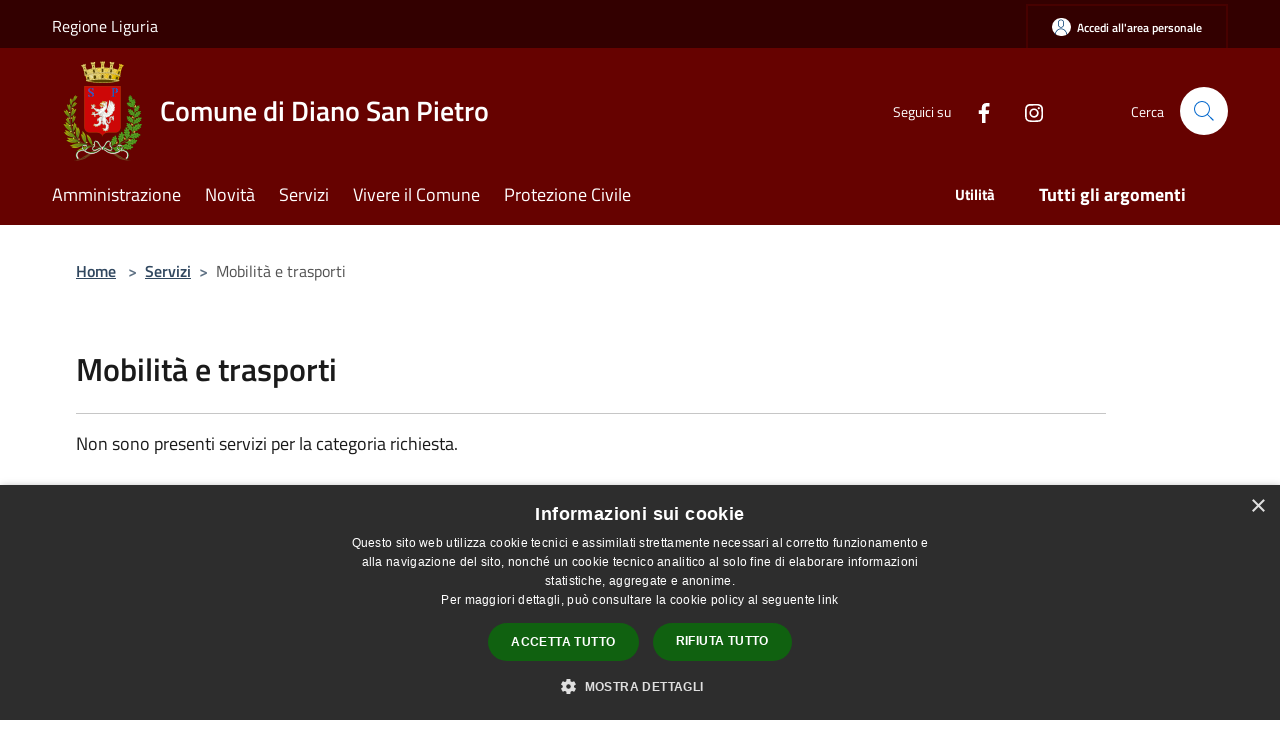

--- FILE ---
content_type: text/html; charset=UTF-8
request_url: https://www.comune.dianosanpietro.im.it/it/page/mobilita-e-trasporti?fromService=1
body_size: 68869
content:
<!doctype html>
<html class="no-js" lang="it">
    <head>
        <meta charset="utf-8">
        <meta name="viewport" content="width=device-width, initial-scale=1, shrink-to-fit=no">
        <meta http-equiv="X-UA-Compatible" content="IE=edge"/>
        <meta name="csrf-token" content="sxFWcyQVGL1y2Sw6po0a4bckUGFQ6enNDKzJI01z">
        <title>Mobilità e trasporti - Comune di Diano San Pietro</title>
                <link rel="stylesheet" href="/bootstrap-italia/dist/css/bootstrap-italia.min.css">
        <link rel="stylesheet" href="/css/agid.css?id=8e7e936f4bacc1509d74">
        <link rel="stylesheet" href="/css/ionicons/ionicons.min.css">

                        <link rel="canonical" href="https://www.comune.dianosanpietro.im.it/it/page/mobilita-e-trasporti" />

        <style>
        
        .background-theme-lighter {
            background-color: rgba(102,2,0,0.1);
        }
    
        :root {
            --pui-cstm-primary: hsl(1deg,100%,20%);
            --pui-cstm-primary-rgb: 102, 2, 0;
            --pui-cstm-primary-hover: hsl(1deg, 100%, 30%);
            --pui-cstm-primary-active: hsl(1deg, 100%, 33%);
            --pui-cstm-primary-text-color: hsl(0deg, 0%, 100%);
            --pui-cstm-secondary: hsl(1deg, 100%, 20%);
            --pui-cstm-secondary-rgb: 102, 2, 0;
            --pui-cstm-secondary-hover: hsl(1deg, 100%, 30%);
            --pui-cstm-secondary-active: hsl(1deg, 100%, 33%);
            --pui-cstm-secondary-text-color: hsl(0deg, 0%, 100%);
        }
    
        .button-transparent {
            box-shadow: inset 0 0 0 2px #660200;
            color: #660200;
        }

        .text-button-transparent {
            color: #660200;
        }

        .icon-button-transparent {
            fill: #660200 !important;
        }

        .button-fill-header {
            background-color: #660200;
        }

        .button-transparent:hover {
            box-shadow: inset 0 0 0 2px #5b0100;
            color: #5b0100;
        }

        .button-fill-header:hover {
            background-color: #5b0100;
        }

        .pagination-menu .page-link[aria-current] {
            color: #660200 !important;
            border: 1px solid #660200 !important;
        }

        .pagination-menu .page-link:hover {
            color: #5b0100 !important;
        }

        .pagination-menu .page-link .icon-primary {
            fill: #660200 !important;
        }
    
        .responsive-table thead th {
            background-color: #660200;
            border: 1px solid #470100;
        }

        .responsive-table thead th {
            background-color: #660200;
            border: 1px solid #470100;
        }

        @media (min-width: 480px) {
            .responsive-table tbody th[scope=row] {
                border-left: 1px solid #470100;
                border-bottom: 1px solid #470100;
            }

            .responsive-table tbody td {
                border-left: 1px solid #470100;
                border-bottom: 1px solid #470100;
                border-right: 1px solid #470100;
            }

            .responsive-table tbody td:last-of-type {
                border-right: 1px solid #470100;
            }
        }

        @media (max-width: 767px) {
            .responsive-table tbody th[scope=row] {
                background-color:#660200;
            }
        }
    #footer-feedback {
        background-color: #660200;
    }#footer-banner {
        background-color: #660200;
    }.link-list-wrapper ul li a.list-item.active {
        background: #660200;
    }.it-header-slim-wrapper {
            background-color: #470100;
        }
        .it-header-slim-wrapper .it-header-slim-wrapper-content .it-header-slim-right-zone button {
            background-color: #470100;
        }
        .btn-personal {
            background-color: #470100!important;
            border-color: #470100!important;
        }
        .btn-personal:hover {
            background-color: #470100!important;
            border-color: #470100!important;
        }
        .btn-personal:active {
            background-color: #470100!important;
            border-color: #470100!important;
        }
        .btn-personal:focus {
            background-color: #470100!important;
            border-color: #470100!important;
            box-shadow: none !important;
        }.it-header-slim-wrapper .it-header-slim-wrapper-content .it-header-slim-right-zone button:hover {
            background-color: #3d0100;
        }.it-header-center-wrapper {
            background-color: #660200;
        }@media (min-width: 992px) {
            .it-header-navbar-wrapper {
                background-color: #660200;
            }
        }.page-father-button {
            background-color: #660200;
        }
    .navbar-alerts-link-active{
        background-color: #660200;
    }
    .btn-custom {
        background-color:#660200;
    }
    .btn-custom:focus {
        box-shadow: inset 0 1px 0 rgb(255 255 255 / 15%), 0 1px 1px rgb(0 0 0 / 8%), 0 0 0 0.2rem rgba(102,2,0,0.5);
    }
    .btn-custom:not(:disabled):not(.disabled).active,
    .btn-custom:not(:disabled):not(.disabled):active,
    .btn-custom:hover {
        background-color:#470100;
    }
    .btn-custom:not(:disabled):not(.disabled).active:focus,
    .btn-custom:not(:disabled):not(.disabled):active:focus {
        box-shadow: inset 0 3px 5px rgb(0 0 0 / 13%), 0 0 0 0.2rem rgba(102,2,0,0.5);
    }/*custom  css events*/
        .events-bar {
            background-color: #660200!important;
        }
        .event__detail {
            background-color: #470100!important;
        }
        .event--selected {
            background-color: #470100;
        }
        .event:active, .event:focus, .event:hover {
            background-color: #470100;
        }
        .it-calendar-wrapper .it-header-block-title {
            background-color: #660200;
        }
    
        .btn-registry {
            background-color: #660200;
        }
        .btn-registry:hover {
            background-color: #5b0100;
        }
        .btn-custom {
            background-color: #660200;
        }
        .btn-custom:hover {
            background-color: #5b0100;
        }
    
    #progressbar .active {
        color: #660200;
    }

    #progressbar li.active:before,
    #progressbar li.active:after {
        background: #660200;
    }

    .progress-bar {
        background-color: #660200;
    }

    .funkyradio input:checked ~ label:before,
    .funkyradio input:checked ~ label:before {
        background-color: #660200;
    }

    .funkyradio input:empty ~ label:before,
    .funkyradio input:empty ~ label:before {
        background-color: #660200;
    }

    #msform .action-button {
        background: #660200;
    }

    #msform .action-button:hover,
    #msform .action-button:focus {
        background-color: #5b0100;
    }

    #msform input:focus,
    #msform textarea:focus {
        border: 1px solid #660200;
    }
    
    #left-menu .pnrr_separator .bg {
        background-color: #660200;
    }
    .theme-color {
        background-color: #660200 !important;
    }
    .time-events {
        background-color: #660200 !important;
    }
        .btn-primary {
            border: 2px solid #660200;
        }
        .btn-primary:hover {
            border: 2px solid #5b0100;
        }
        .back-to-top {
            background-color: #660200;
        }
        .it-header-center-wrapper .h2.no_toc {
            background-color: #660200;
        }
    
        .link-list-wrapper ul li a span {
            color: #660200;
        }
    
    </style>
                <meta name="description" content="Sito ufficiale Comune di Diano San Pietro">
<meta property="og:title" content="Mobilità e trasporti" />
<meta property="og:locale" content="it_IT" />
<meta property="og:description" content="" />
<meta property="og:type" content="website" />
<meta property="og:url" content="https://www.comune.dianosanpietro.im.it/it/page/mobilita-e-trasporti?fromService=1" />
<meta property="og:image" content="https://diano-san-pietro-api.municipiumapp.it/s3/720x960/s3/2556/sito/stemma.jpg" />



    <link rel="icon" type="image/png" href="https://diano-san-pietro-api.municipiumapp.it/s3/150x150/s3/2556/sito/stemma.jpg">
    <link rel="apple-touch-icon" href="https://diano-san-pietro-api.municipiumapp.it/s3/150x150/s3/2556/sito/stemma.jpg">

    


<!-- Attenzione a buttare script lato API -->
    <meta name="google-site-verification" content="9bBpEM0C1xQyLyIH1YQTAVuX-XuXqkruUtDSq_jmwZo" />
<style>
.it-header-slim-wrapper {
    background-color: #330000 !important;
}
.btn-personal {
    background-color: #330000 !important;
}
</style>
<script type="text/javascript" charset="UTF-8" src="//cdn.cookie-script.com/s/f61e2eddf17ce39fea509d364a7299f6.js"></script>
    </head>
    <body class="">
        <a href="#main-content" class="sr-only">Salta al contenuto principale</a>
                <div id="loading-layer" class="loading">
            <div class="loading__icon loading__icon--ripple">
                <div></div>
                <div></div>
            </div>
        </div>


        <header class="it-header-wrapper it-header-sticky" data-bs-toggle="sticky" data-bs-position-type="fixed" data-bs-sticky-class-name="is-sticky" data-bs-target="#header-nav-wrapper">
    <div class="it-header-slim-wrapper">
    <div class="container-fluid container-municipium-agid">
        <div class="row">
            <div class="col-12">
                <div class="it-header-slim-wrapper-content pl-0">

                                        <a class="d-lg-block navbar-brand"  href="https://www.regione.liguria.it/" target="_blank" >
                                                    Regione Liguria
                                            </a>


                    <div class="it-header-slim-right-zone">
                                                                            <a class="btn btn-primary btn-icon btn-full btn-personal"
                                href="https://www.comune.dianosanpietro.im.it/it/private"
                                data-element="personal-area-login" aria-label="Accedi all&#039;area personale">
                                <span class="rounded-icon" aria-hidden="true">
                                    <svg class="icon icon-primary" aria-label="Accesso Utente">
                                        <use xlink:href="/bootstrap-italia/dist/svg/sprites.svg#it-user"></use>
                                    </svg>
                                </span>
                                <span class="d-none d-lg-block">Accedi all&#039;area personale</span>
                            </a>
                                                                                                
                                            </div>
                </div>
            </div>
        </div>
    </div>
</div>


    <div class="it-nav-wrapper">
        <div class="it-header-center-wrapper">
            <div class="container-fluid container-municipium-agid">
                <div class="row">
                    <div class="col-12">
                        <div class="it-header-center-content-wrapper">

                            <div class="it-brand-wrapper">
    <a href="/">

                    <span class="municipality__logo">
                <img src="//diano-san-pietro-api.municipiumapp.it/s3/2556/sito/logo.jpg" alt="logo">
            </span>
        
                    <div class="ml-2 it-brand-text">
                <span class="h2 no_toc">Comune di Diano San Pietro</span>
            </div>
            </a>
</div>

                                                            <div class="it-right-zone">
                                                                        <div class="it-socials d-none d-md-flex">
                                        <span>Seguici su</span>
                                        <ul>
                                                                                                                                                <li class="single-social-phone">
                                                        <a aria-label="Facebook" href="https://www.facebook.com/profile.php?id=100064784553485" title="Facebook" target="_blank">
                                                            <svg class="icon" role="img" aria-label="Facebook"><use href="/bootstrap-italia/dist/svg/sprites.svg#it-facebook"></use></svg>
                                                        </a>
                                                    </li>
                                                                                                                                                                                                                                                                                                                                                                                        <li class="single-social-phone">
                                                        <a aria-label="Instagram" href="https://www.instagram.com/dianospietro/" title="Instagram" target="_blank">
                                                            <svg class="icon" role="img" aria-label="Instagram"><use href="/bootstrap-italia/dist/svg/sprites.svg#it-instagram"></use></svg>
                                                        </a>
                                                    </li>
                                                                                                                                                                                                                                                                                                                                                                                                                                                                                                                    </ul>
                                    </div>
                                                                        <div class="it-search-wrapper">
                                        <span class="d-none d-md-block">Cerca</span>
                                        <a aria-label="Cerca" class="search-link rounded-icon"
                                        href="#" data-bs-toggle="modal" data-bs-target="#searchModal">
                                            <svg class="icon" aria-label="Cerca" role="img">
                                                <use
                                                    xlink:href="/svg/agid.svg#it-search"></use>
                                            </svg>
                                        </a>
                                    </div>
                                </div>
                                                    </div>
                    </div>
                </div>
            </div>
        </div>
                    <div class="it-header-navbar-wrapper" id="header-nav-wrapper">
                <div class="container-fluid container-municipium-agid">
                    <div class="row">
                        <div class="col-12">
                            <nav class="navbar navbar-expand-lg has-megamenu">
                                <button aria-controls="nav10" aria-expanded="false"
                                        aria-label="Toggle navigation" class="custom-navbar-toggler"
                                        data-bs-target="#nav10" data-bs-toggle="navbarcollapsible" type="button">
                                    <svg class="icon" aria-label="Menù" role="img">
                                        <use
                                            xlink:href="/svg/agid.svg#it-burger"></use>
                                    </svg>
                                </button>
                                <div class="navbar-collapsable" id="nav10">
                                    <div class="overlay"></div>
                                    <div class="menu-wrapper">
                                        <div class="close-div" style="padding:0px">
                                            <button class="btn close-menu" type="button" title="Chiudi menù">
                                                <svg class="icon icon-close" aria-label="Chiudi menù">
                                                    <use xlink:href="/svg/agid.svg#close"></use>
                                                </svg>
                                            </button>
                                        </div>
                                        <div class="navbar-logo mobile-only">
                                            <div class="row align-items-center">
                                                <div class="col-4">
                                                    <span class="municipality__logo pl-3">
                                                        <img src="//diano-san-pietro-api.municipiumapp.it/s3/2556/sito/stemma.jpg" alt="logo">
                                                    </span>
                                                </div>
                                                <div class="col-6">
                                                    <span class="navbar-municipality">Comune di Diano San Pietro</span>
                                                </div>
                                                <div class="col-2">
                                                </div>
                                            </div>
                                        </div>
                                        <ul class="navbar-nav" id="main-navigation" data-element="main-navigation"
                                        >
                                                                                                                                                    <li class="nav-item">
        <a class="nav-link nav-link-menu " href="https://www.comune.dianosanpietro.im.it/it/menu/amministrazione" target="" data-element="management">
                            <span>Amministrazione</span>
                    </a>
    </li>
                                                                                                                                                                                                    <li class="nav-item">
        <a class="nav-link nav-link-menu " href="https://www.comune.dianosanpietro.im.it/it/menu/news" target="" data-element="news">
                            <span>Novità</span>
                    </a>
    </li>
                                                                                                                                                                                                    <li class="nav-item">
        <a class="nav-link nav-link-menu " href="https://www.comune.dianosanpietro.im.it/it/menu/servizi" target="" data-element="all-services">
                            <span>Servizi</span>
                    </a>
    </li>
                                                                                                                                                                                                    <li class="nav-item">
        <a class="nav-link nav-link-menu " href="https://www.comune.dianosanpietro.im.it/it/menu/vivere-il-comune" target="" data-element="live">
                            <span>Vivere il Comune</span>
                    </a>
    </li>
                                                                                                                                                                                                                                                                                                                                                                                            <li class="nav-item">
        <a class="nav-link nav-link-menu " href="https://www.comune.dianosanpietro.im.it/it/menu/civil-defence" target="" data-element="">
                            <span>Protezione Civile</span>
                    </a>
    </li>
                                                                                                                                    </ul>
                                                                                                                            <ul class="navbar-nav navbar-nav-last" id="second-navigation">
                                                                                                                                                                                                                                                                                                                                                                                                                                                                                                                                                                                                                                                                                <li class="nav-item">
        <a class="nav-link nav-link-menu nav-link-last" href="https://www.comune.dianosanpietro.im.it/it/topics/1" target="" data-element="">
                            <span><b>Utilità</b></span>
                    </a>
    </li>
                                                                                                                                                                                                                                                    </ul>
                                                                                                                            <ul class="navbar-nav navbar-nav-last" id="third-navigation">
                                                                                                                                                                                                                                                                                                                                                                                                                                                                                                                                                                                                                                                                                                                                                                                                                                                <li class="nav-item">
        <a class="nav-link nav-link-menu nav-link-last" href="https://www.comune.dianosanpietro.im.it/it/topics" target="" data-element="all-topics">
                            <span><b>Tutti gli argomenti</b></span>
                    </a>
    </li>
                                                                                                                                                                                                                                                                                                                                                                                                                                                                </ul>
                                                                                <ul class="navbar-nav navbar-nav-auth mobile-only">
                                                                                                                                        <li class="nav-item">
                                                    <a class="nav-link nav-link-menu mobile-only" href="https://www.comune.dianosanpietro.im.it/it/private">
                                                        <span>Accedi all&#039;area personale</span>
                                                    </a>
                                                </li>
                                                                                                                                </ul>
                                                                                    <div class="container-social-phone mobile-only">
                                                <h1 class="h3">Seguici su</h1>
                                                <ul class="socials-phone">
                                                                                                                                                                    <li class="single-social-phone">
                                                            <a aria-label="Facebook" href="https://www.facebook.com/profile.php?id=100064784553485" title="Facebook" target="_blank">
                                                                <svg class="icon" aria-label="Facebook" role="img"><use href="/bootstrap-italia/dist/svg/sprites.svg#it-facebook"></use></svg>
                                                            </a>
                                                        </li>
                                                                                                                                                                                                                                                                                                                                                                                                                                                    <li class="single-social-phone">
                                                            <a aria-label="Instagram" href="https://www.instagram.com/dianospietro/" title="Instagram" target="_blank">
                                                                <svg class="icon" aria-label="Instagram" role="img"><use href="/bootstrap-italia/dist/svg/sprites.svg#it-instagram"></use></svg>
                                                            </a>
                                                        </li>
                                                                                                                                                                                                                                                                                                                                                                                                                                                                                                                                                                                                            </ul>
                                            </div>
                                                                            </div>
                                </div>
                            </nav>
                        </div>
                    </div>
                </div>
            </div>
            </div>
</header>

        <main id="main-content">

                            
    <section id="breadcrumb" class=" container-fluid container-municipium-agid  px-4 my-4" >
    <div class="row">
        <div class="col px-lg-4">
            <nav class="breadcrumb-container" aria-label="breadcrumb">
                <ol class="breadcrumb" data-element="breadcrumb">
                    <li class="breadcrumb-item">
                        <a href="https://www.comune.dianosanpietro.im.it/it">Home</a>
                        <span class="separator">&gt;</span>
                    </li>

                                                                                                                                            <li class="breadcrumb-item"><a href="https://www.comune.dianosanpietro.im.it/it/menu/301272">Servizi</a><span class="separator">&gt;</span></li>                                            


                    

                    
                    
                    
                    
                    
                    
                    
                    
                    

                    
                    
                    
                    
                    
                                                                                                    
                    
                    
                                        
                    
                    

                    
                    
                    
                    
                    
                    
                    
                    
                    
                                            <li class="breadcrumb-item active" aria-current="page">
                            Mobilità e trasporti
                        </li>
                                        

                                                                
                                                            
                                        
                                        
                    
                                                            
                                        
                    
                    
                    
                    
                    
                    
                    
                    
                    
                    
                                        
                    
                    
                    
                    
                    
                                        
                    
                    
                    
                    
                    
                    
                    
                    
                    
                    
                                    </ol>
            </nav>

        </div>
    </div>
</section>

    <section id="page" class="container-fluid container-municipium-agid px-4 mt-4">
        <div class="row">
                            <div class="col-lg-11 px-lg-4 py-lg-2">
            
                            <div>
    <h1 class="text--left " >
        
            
                            Mobilità e trasporti
            
            
        
    </h1>

                        <p>
                
            </p>
                    
    
    </div>
            
            
                        <div>
                
            </div>
            
            <hr>

                            <div class="row mb-2 mt-2">
                    <p>Non sono presenti servizi per la categoria richiesta.</p>
                </div>
            
            
                    </div>
                
            </section>

    
            
        </main>

                    <section id="box-evaluate">
    <div class=" theme-color ">
        <div class="container">
            <div class="row d-flex justify-content-center border-container  theme-color ">
                <div class="col-12 col-lg-6">
                    <div class="cmp-rating pt-lg-80 pb-lg-80" id="">
                        <div class="card shadow card-wrapper card-evaluate" data-element="feedback">
                            <div class="cmp-rating__card-first flex flex-direction-column align-items-center">
                                <div class="card-header border-0">
                                                                        <h2 class="title-evaluate" data-element="feedback-title">Quanto sono chiare le informazioni su questa pagina?</h2>
                                                                    </div>
                                <input type="hidden" name="type" value="page">
                                <input type="hidden" name="path" value="it/page/mobilita-e-trasporti">
                                <input type="hidden" name="lang" value="it">
                                <input type="hidden" name="typeEvaluateId" value="130473">
                                <div class="card-body">
                                    <fieldset class="rating rating-evaluate">
                                        <legend style="display:none">Valuta il Servizio</legend>
                                        <input type="radio" id="star5a" name="ratingA" value="5">
                                        <label class="full rating-star active" for="star5a" data-element="feedback-rate-5">
                                            <svg class="icon icon-sm" role="img" aria-labelledby="star5a" aria-label="star5" viewBox="0 0 24 24" id="it-star-full-1" xmlns="http://www.w3.org/2000/svg">
                                                <path d="M12 1.7L9.5 9.2H1.6L8 13.9l-2.4 7.6 6.4-4.7 6.4 4.7-2.4-7.6 6.4-4.7h-7.9L12 1.7z"></path>
                                                <path fill="none" d="M0 0h24v24H0z"></path>
                                            </svg>
                                        </label>
                                        <input type="radio" id="star4a" name="ratingA" value="4">
                                        <label class="full rating-star active" for="star4a" data-element="feedback-rate-4">
                                            <svg class="icon icon-sm" role="img" aria-labelledby="star4a" aria-label="star4" viewBox="0 0 24 24" id="it-star-full-2" xmlns="http://www.w3.org/2000/svg">
                                                <path d="M12 1.7L9.5 9.2H1.6L8 13.9l-2.4 7.6 6.4-4.7 6.4 4.7-2.4-7.6 6.4-4.7h-7.9L12 1.7z"></path>
                                                <path fill="none" d="M0 0h24v24H0z"></path>
                                            </svg>
                                        </label>
                                        <input type="radio" id="star3a" name="ratingA" value="3">
                                        <label class="full rating-star active" for="star3a" data-element="feedback-rate-3">
                                            <svg class="icon icon-sm" role="img" aria-labelledby="star3a" aria-label="star3" viewBox="0 0 24 24" id="it-star-full-3" xmlns="http://www.w3.org/2000/svg">
                                                <path d="M12 1.7L9.5 9.2H1.6L8 13.9l-2.4 7.6 6.4-4.7 6.4 4.7-2.4-7.6 6.4-4.7h-7.9L12 1.7z"></path>
                                                <path fill="none" d="M0 0h24v24H0z"></path>
                                            </svg>
                                        </label>
                                        <input type="radio" id="star2a" name="ratingA" value="2">
                                        <label class="full rating-star active" for="star2a" data-element="feedback-rate-2">
                                            <svg class="icon icon-sm" role="img" aria-labelledby="star2a" aria-label="star2" viewBox="0 0 24 24" id="it-star-full-4" xmlns="http://www.w3.org/2000/svg">
                                                <path d="M12 1.7L9.5 9.2H1.6L8 13.9l-2.4 7.6 6.4-4.7 6.4 4.7-2.4-7.6 6.4-4.7h-7.9L12 1.7z"></path>
                                                <path fill="none" d="M0 0h24v24H0z"></path>
                                            </svg>
                                        </label>
                                        <input type="radio" id="star1a" name="ratingA" value="1">
                                        <label class="full rating-star active" for="star1a" data-element="feedback-rate-1">
                                            <svg class="icon icon-sm" role="img" aria-labelledby="star1a" aria-label="star1" viewBox="0 0 24 24" id="it-star-full-5" xmlns="http://www.w3.org/2000/svg">
                                                <path d="M12 1.7L9.5 9.2H1.6L8 13.9l-2.4 7.6 6.4-4.7 6.4 4.7-2.4-7.6 6.4-4.7h-7.9L12 1.7z"></path>
                                                <path fill="none" d="M0 0h24v24H0z"></path>
                                            </svg>
                                        </label>
                                    </fieldset>
                                </div>
                            </div>
                            <div class="cmp-rating__card-second d-none" data-step="3">
                                <div class="card-header border-0 mb-0">
                                    <h1 class="title-medium-2-bold mb-0 h4" id="rating-feedback">Grazie, il tuo parere ci aiuterà a migliorare il servizio!</h1>
                                </div>
                            </div>
                            <div class="form-rating">
                                <div data-step="1">
                                    <div class="cmp-steps-rating">
                                        <fieldset class="fieldset-rating-one d-none" data-element="feedback-rating-positive">
                                            <div class="iscrizioni-header w-100">
                                                <div class="step-title d-flex align-items-center justify-content-between drop-shadow">
                                                    <legend class="d-block d-lg-inline" data-element="feedback-rating-question">Quali sono stati gli aspetti che hai preferito?</legend>
                                                    <h1 class="step step-first h6">1/2</h1>
                                                </div>
                                            </div>
                                            <div class="cmp-steps-rating__body">
                                                <div class="cmp-radio-list">
                                                    <div class="card card-teaser shadow-rating">
                                                        <div class="card-body">
                                                            <div class="form-check m-0">
                                                                <div class="radio-body border-bottom border-light cmp-radio-list__item">
                                                                    <input name="rating1" type="radio" id="radio-1">
                                                                    <label for="radio-1" data-element="feedback-rating-answer">Le indicazioni erano chiare</label>
                                                                </div>
                                                                <div class="radio-body border-bottom border-light cmp-radio-list__item">
                                                                    <input name="rating1" type="radio" id="radio-2">
                                                                    <label for="radio-2" data-element="feedback-rating-answer">Le indicazioni erano complete</label>
                                                                </div>
                                                                <div class="radio-body border-bottom border-light cmp-radio-list__item">
                                                                    <input name="rating1" type="radio" id="radio-3">
                                                                    <label for="radio-3" data-element="feedback-rating-answer">Capivo sempre che stavo procedendo correttamente</label>
                                                                </div>
                                                                <div class="radio-body border-bottom border-light cmp-radio-list__item">
                                                                    <input name="rating1" type="radio" id="radio-4">
                                                                    <label for="radio-4" data-element="feedback-rating-answer">Non ho avuto problemi tecnici</label>
                                                                </div>
                                                                <div class="radio-body border-bottom border-light cmp-radio-list__item">
                                                                    <input name="rating1" type="radio" id="radio-5">
                                                                    <label for="radio-5" data-element="feedback-rating-answer">Altro</label>
                                                                </div>
                                                            </div>
                                                        </div>
                                                    </div>
                                                </div>
                                            </div>
                                        </fieldset>
                                        <fieldset class="fieldset-rating-two d-none" data-element="feedback-rating-negative">
                                            <div class="iscrizioni-header w-100">
                                                <div class="step-title d-flex align-items-center justify-content-between drop-shadow">
                                                    <legend class="d-block d-lg-inline" data-element="feedback-rating-question">
                                                        Dove hai incontrato le maggiori difficoltà?
                                                    </legend>
                                                    <h1 class="step step-first h6">1/2</h1>
                                                </div>
                                            </div>
                                            <div class="cmp-steps-rating__body">
                                                <div class="cmp-radio-list">
                                                    <div class="card card-teaser shadow-rating">
                                                        <div class="card-body">
                                                            <div class="form-check m-0">
                                                                <div class="radio-body border-bottom border-light cmp-radio-list__item">
                                                                    <input name="rating2" type="radio" id="radio-6">
                                                                    <label for="radio-6" class="active" data-element="feedback-rating-answer">A volte le indicazioni non erano chiare</label>
                                                                </div>
                                                                <div class="radio-body border-bottom border-light cmp-radio-list__item">
                                                                    <input name="rating2" type="radio" id="radio-7">
                                                                    <label for="radio-7" class="active" data-element="feedback-rating-answer">A volte le indicazioni non erano complete</label>
                                                                </div>
                                                                <div class="radio-body border-bottom border-light cmp-radio-list__item">
                                                                    <input name="rating2" type="radio" id="radio-8">
                                                                    <label for="radio-8" class="active" data-element="feedback-rating-answer">A volte non capivo se stavo procedendo correttamente</label>
                                                                </div>
                                                                <div class="radio-body border-bottom border-light cmp-radio-list__item">
                                                                    <input name="rating2" type="radio" id="radio-9">
                                                                    <label for="radio-9" class="active" data-element="feedback-rating-answer">Ho avuto problemi tecnici</label>
                                                                </div>
                                                                <div class="radio-body border-bottom border-light cmp-radio-list__item">
                                                                    <input name="rating2" type="radio" id="radio-10">
                                                                    <label for="radio-10" class="active" data-element="feedback-rating-answer">Altro</label>
                                                                </div>
                                                            </div>
                                                        </div>
                                                    </div>
                                                </div>
                                            </div>
                                        </fieldset>
                                    </div>
                                </div>
                                <div class="second-fieldset d-none" data-step="2">
                                    <div class="cmp-steps-rating">
                                        <fieldset>
                                            <div class="iscrizioni-header w-100">
                                                <div class="step-title d-flex align-items-center justify-content-between drop-shadow mb-3">
                                                    <legend class="d-block d-lg-inline">
                                                        Vuoi aggiungere altri dettagli?
                                                    </legend>
                                                    <h1 class="step h6">2/2</h1>
                                                </div>
                                            </div>
                                            <div class="cmp-steps-rating__body">
                                                <div class="form-group evaluate-form-group">
                                                    <label for="formGroupExampleInputWithHelp" class="">Dettaglio</label>
                                                    <input type="text" autocomplete=feedback-input-text" data-element="feedback-input-text" class="form-control"
                                                           id="formGroupExampleInputWithHelp" aria-describedby="formGroupExampleInputWithHelpDescription" maxlength="200">
                                                    <small id="formGroupExampleInputWithHelpDescription" class="form-text">
                                                        Inserire massimo 200 caratteri</small>
                                                    <div class="frc-captcha mt-4" data-sitekey="MQEFVR26C37UVFOK"></div>
                                                    <small id="captcha-mandatory" class="form-text d-none">È necessario verificare che tu non sia un robot</small>
                                                </div>
                                            </div>
                                        </fieldset>
                                    </div>
                                </div>
                                <div class="d-flex flex-nowrap pt-4 w-100 justify-content-center button-shadow d-none container-button-evaluate">
                                    <button class="btn btn-outline-primary fw-bold me-4 btn-back" type="button">precedente</button>
                                    <button class="btn btn-primary fw-bold btn-next" type="submit" form="rating">successivo</button>
                                </div>
                            </div>
                        </div>
                    </div>
                </div>
            </div>
        </div>
    </div>
</section>

        
                    <section id="box-contacts">
        <div class="bg-grey-card pb-5 pt-0">
            <div class="container-fluid container-municipium-agid">
                <div class="row d-flex justify-content-center p-contacts">
                    <div class="col-12 col-lg-6">
                        <div class="cmp-contacts">
                            <div class="card w-100">
                                <div class="card-body card-body-contacts">
                                    <h2 class="title-medium-2-semi-bold">Contatta il comune</h2>
                                    <ul class="contact-list p-0">
                                                                                    <li>
                                                <a class="list-item" href="https://www.comune.dianosanpietro.im.it/it/faq">
                                                <svg class="icon icon-primary icon-sm" aria-hidden="true" aria-label="Help">
                                                <use href="/bootstrap-italia/dist/svg/sprites.svg#it-help-circle"></use>
                                                </svg><span>Leggi le domande frequenti</span></a>
                                            </li>
                                                                                                                            <li><a class="list-item" href="https://www.comune.dianosanpietro.im.it/it/help"
                                             data-element="contacts">
                                            <svg class="icon icon-primary icon-sm" aria-hidden="true" aria-label="Mail">
                                            <use href="/bootstrap-italia/dist/svg/sprites.svg#it-mail"></use>
                                            </svg><span>Richiedi Assistenza</span></a></li>
                                                                                                                            <li>
                                                <a class="list-item" href="tel:0183 49212">
                                                <svg class="icon icon-primary icon-sm" aria-hidden="true" aria-label="Phone">
                                                <use href="/bootstrap-italia/dist/svg/sprites.svg#it-hearing"></use>
                                                </svg><span>Chiama il comune 0183 49212</span></a>
                                            </li>
                                                                                                                                                                    <li>
                                                <a class="list-item" href="https://www.comune.dianosanpietro.im.it/it/book" data-element="appointment-booking">
                                                <svg class="icon icon-primary icon-sm" aria-hidden="true" aria-label="Calendar">
                                                <use href="/bootstrap-italia/dist/svg/sprites.svg#it-calendar"></use>
                                                </svg><span>Prenota un appuntamento</span></a>
                                            </li>
                                                                            </ul>

                                                                            <h2 class="title-medium-2-semi-bold mt-4">Problemi in città</h2>
                                        <ul class="contact-list p-0">
                                        <li><a class="list-item" href="https://www.comune.dianosanpietro.im.it/it/new-issue">
                                            <svg class="icon icon-primary icon-sm" aria-hidden="true" aria-label="Marker">
                                                <use href="/bootstrap-italia/dist/svg/sprites.svg#it-map-marker-circle"></use>
                                            </svg><span>Segnala disservizio</span></a></li>
                                        </ul>
                                                                    </div>
                            </div>
                        </div>
                    </div>
                </div>
            </div>
        </div>
    </section>
        
        <div class="bd-example">
            <a href="#top" aria-hidden="true" tabindex="-1" data-bs-toggle="backtotop" class="back-to-top back-to-top-show" id="example" aria-label="Torna su">
                <svg class="icon icon-light" aria-label="Torna su"><use href="/bootstrap-italia/dist/svg/sprites.svg#it-arrow-up"></use></svg>
            </a>
        </div>

        <footer class="it-footer">
        <div class="it-footer-main">
                                    <div class="container-fluid container-municipium-agid">
                <div class="footer-part-container">
                    <div class="row clearfix align-items-center">
                                                    <div class="col-sm-4">
                                <div class="it-brand-wrapper">
    <a href="/">

                    <span class="municipality__logo">
                <img src="//diano-san-pietro-api.municipiumapp.it/s3/2556/sito/logo.jpg" alt="logo">
            </span>
        
                    <div class="ml-2 it-brand-text">
                <span class="h2 no_toc">Comune di Diano San Pietro</span>
            </div>
            </a>
</div>
                            </div>
                            <div class="col-sm-3">
                                <img class="eu_logo" src="/images/footer/logo-eu-inverted.svg" alt="Eu logo">
                            </div>
                            <div class="col-sm-2"></div>
                                                            <div class="col-sm-3 footer-part-container-custom footer-seguici">
                                    <h1 class="h4">
    Seguici su
</h1>

<ul class="list-inline text-left social">

                        <li class="list-inline-item">
                <a class="p-2 text-white socials" aria-label="Facebook" href="https://www.facebook.com/profile.php?id=100064784553485" title="Facebook" target="_blank">
                    <svg class="icon icon-sm icon-white align-top" role="img" aria-label="Social">
                        <use xlink:href="/svg/agid.svg#it-facebook"></use></svg>
                    <span class="sr-only">Facebook</span>
                </a>
            </li>
                                                        <li class="list-inline-item">
                <a class="p-2 text-white socials" aria-label="Instagram" href="https://www.instagram.com/dianospietro/" title="Instagram" target="_blank">
                    <svg class="icon icon-sm icon-white align-top" role="img" aria-label="Social">
                        <use xlink:href="/svg/agid.svg#it-instagram"></use></svg>
                    <span class="sr-only">Instagram</span>
                </a>
            </li>
                                                            
</ul>
                                </div>
                                                                        </div>
                </div>

                                    <div class="py-4 footer-part-container-custom">
                                                    <section class="lista-sezioni">
<div class="row">
<div class="col-lg-3 col-md-3 col-sm-6">
<h1>Amministrazione</h1>
<ul class="footer-list clearfix">
<li><a title="Organi di governo" href="/it/page/organi-di-governo">Organi di Governo</a></li>
<li><a title="Aree amministrative" href="/it/page/aree-amministrative">Aree Amministrative</a></li>
<li><a title="Uffici" href="/it/page/uffici">Uffici</a></li>
<li><a title="Enti e fondazioni" href="/it/page/enti-e-fondazioni">Enti e fondazioni</a></li>
<li><a title="Politici" href="/it/page/politici">Politici</a></li>
<li><a title="Personale amministrativo" href="/it/page/personale-amministrativo">Personale Amministrativo</a></li>
<li><a title="Documenti e Dati" href="/it/menu/301260">Documenti e dati</a></li>
</ul>
</div>
<div class="col-lg-3 col-md-3 col-sm-6">
<h1>Categorie di Servizio</h1>
<ul class="footer-list clearfix">
<li><a title="Anagrafe e stato civile" href="/it/page/130466?fromService=1">Anagrafe e stato civile</a></li>
<li><a title="Cultura e tempo libero" href="/it/page/130467?fromService=1">Cultura e tempo libero</a></li>
<li><a title="Vita lavorativa" href="/it/page/130468?fromService=1">Vita lavorativa</a></li>
<li><a title="Imprese e Commercio" href="/it/page/130469?fromService=1">Imprese e Commercio</a></li>
<li><a title="Appalti pubblici" href="/it/page/130470?fromService=1">Appalti pubblici</a></li>
<li><a title="Catasto e urbanistica" href="/it/page/130471?fromService=1">Catasto e urbanistica</a></li>
<li><a title="Turismo" href="/it/page/130472?fromService=1">Turismo</a></li>
<li><a title="Mobilit&agrave; e trasporti" href="/it/page/130473?fromService=1">Mobilit&agrave; e trasporti</a></li>
</ul>
</div>
<div class="col-lg-3 col-md-3 col-sm-6">
<div>&nbsp;</div>
<ul class="footer-list clearfix">
<li><a title="Educazione e formazione" href="/it/page/130474?fromService=1">Educazione e formazione</a></li>
<li><a title="Giustizia e sicurezza pubblica" href="/it/page/130475?fromService=1">Giustizia e sicurezza pubblica</a></li>
<li><a title="Tributi,finanze e contravvenzioni" href="/it/page/130476?fromService=1">Tributi,finanze e contravvenzioni</a></li>
<li><a title="Ambiente" href="/it/page/130477?fromService=1">Ambiente</a></li>
<li><a title="Salute, benessere e assistenza" href="/it/page/130478?fromService=1">Salute, benessere e assistenza</a></li>
<li><a title="Autorizzazioni" href="/it/page/130479?fromService=1">Autorizzazioni</a></li>
<li><a title="Agricoltura e pesca" href="/it/page/130480?fromService=1">Agricoltura e pesca</a></li>
</ul>
</div>
<div class="col-lg-3 col-md-3 col-sm-6">
<h1>Novit&agrave;</h1>
<ul class="footer-list clearfix">
<li><a href="/it/news?type=1">Notizie</a></li>
<li><a href="/it/news?type=2">Comunicati</a></li>
<li><a href="/it/news?type=3">Avvisi</a></li>
</ul>
<h1>Vivere il Comune</h1>
<ul class="footer-list clearfix">
<li><a href="/it/point-of-interests">Luoghi</a></li>
<li><a href="/it/events">Eventi</a></li>
</ul>
</div>
<div class="col-lg-3 col-md-3 col-sm-6">
<h1>Contatti</h1>
<p>Comune di Diano San Pietro<br />Piazza Guglielmo Marconi, 3, 18013&nbsp;<br />Codice Fiscale: 00263160087<br />Partita IVA: 00263160087<br />IBAN: IT 70 I 03069 49000 10000 0046005</p>
<p>PEC: <a title="Posta Elettronica Certificata" href="mailto:comune.dianosanpietro@pec.it">comune.dianosanpietro@pec.it</a><br />Centralino Unico: <a title="Telefono" href="tel:+390183 49212">0183 49212</a></p>
</div>
<div class="col-lg-3 col-md-3 col-sm-6">
<div>&nbsp;</div>
<ul class="footer-list clearfix">
<li><a title="Prenotazione appuntamento" href="/it/book" data-element="appointment-booking">Prenotazione appuntamento</a></li>
<li><a title="Segnalazione disservizio" href="/it/new-issue" data-element="report-inefficiency">Segnalazione disservizio</a></li>
<li><a title="Accesso all'informazione" href="/it/faq" data-element="faq">Leggi le FAQ</a></li>
<li><a title="Richiesta assistenza" href="/it/help">Richiesta assistenza</a></li>
</ul>
</div>
<div class="col-lg-3 col-md-3 col-sm-6">
<div>&nbsp;</div>
<ul class="footer-list clearfix">
<li><a href="https://dianosanpietro.diaphanum.it/AmministrazioneTrasparente" target="_blank" rel="noopener">Amministrazione trasparente</a></li>
<li><a title="Informativa privacy" href="/it/privacy">Informativa privacy</a></li>
<li><a href="/it/legal_notices" target="_blank" rel="noopener" data-element="legal-notes">Note legali</a></li>
<li><a title="Dichiarazione di accessibilit&agrave;" href="https://form.agid.gov.it/view/a9ff4780-2faa-11ef-a936-7518dde9d6fe" data-element="accessibility-link">Dichiarazione di accessibilit&agrave;</a></li>
</ul>
</div>
</div>
</section>
                                            </div>
                            </div>
        </div>
    <div class="it-footer-small-prints clearfix">
        <div class="container-fluid container-municipium-agid">
            <div class="row">
    <div class="col-6">
        <ul class="it-footer-small-prints-list list-inline mb-0 d-flex flex-column flex-md-row flex-wrap-wrap">
            <li class="list-inline-item ">
                <a href="https://www.comune.dianosanpietro.im.it/it/feeds" title="Feed Rss">
                    RSS
                </a>
            </li>

            <li class="list-inline-item ">
                <a href="https://www.comune.dianosanpietro.im.it/it/accessibility" title="Accessibilità">
                    Accessibilità
                </a>
            </li>

            <li class="list-inline-item ">
                <a href="https://www.comune.dianosanpietro.im.it/it/privacy" title="Privacy" data-element="privacy-policy-link">
                    Privacy
                </a>
            </li>
            <li class="list-inline-item ">
                <a href="https://www.comune.dianosanpietro.im.it/it/cookie" title="Cookie">
                    Cookie
                </a>
            </li>
            <li class="list-inline-item ">
                <a href="https://www.comune.dianosanpietro.im.it/it/sitemap" title="Mappa del sito">
                    Mappa del sito
                </a>
            </li>

            
                    </ul>
    </div>
    <div class="col-6">
        <ul class="it-footer-small-prints-list list-inline mb-0 d-flex flex-column flex-md-row justify-content-flex-end">
            <li class="list-inline-item ">
                <div id="footer-copy">
                                                                        Copyright © 2026 • Comune di Diano San Pietro • Powered by <a href="http://www.municipiumapp.it">Municipium</a> • <a href=https://cloud.municipiumapp.it/admin>Accesso redazione</a>
                                                            </div>
            </li>
        </ul>
    </div>


</div>

        </div>
    </div>
</footer>
                <div class="modal fade" id="searchModal" tabindex="-1" role="dialog" aria-labelledby="searchModalTitle" aria-hidden="false">

    <div class="modal-dialog" role="document">
        <div class="modal-content py-4">

            <form id="ricerca" action="https://www.comune.dianosanpietro.im.it/it/search" method="post">
                <input type="hidden" name="_token" value="sxFWcyQVGL1y2Sw6po0a4bckUGFQ6enNDKzJI01z">                <input type="hidden" name="type" value="">

                <div class="modal-header-fullsrc">
                    <div class="container-fluid container-municipium-agid">
                        <div class="row">
                            <div class="col-11">
                                <h1 class="modal-title" id="searchModalTitle">
                                    <span>Cerca</span>
                                </h1>
                            </div>
                            <div class="col-1">
                                <button class="close" type="button" data-bs-dismiss="modal" aria-label="Chiudi">
                                    <svg class="search_icon" style="fill:black" aria-label="Chiudi">
                                        <use xlink:href="/bootstrap-italia/dist/svg/sprites.svg#it-close"></use>
                                    </svg>
                                </button>
                            </div>
                        </div>
                    </div>
                </div>

                <div class="modal-body-search">
                    <div class="container-fluid container-municipium-agid">
                        <div class="row">
                            <div class="col-lg-12 col-md-12 col-sm-12">
                                <div class="form-group mt-5">
                                    <label class="active" for="input-search">
                                        Inserisci i termini di ricerca
                                    </label>
                                    <input type="text" id="input-search" autocomplete="off" name="search" value="">

                                </div>

                                <p>
                                    Seleziona il tipo di contenuti in cui vuoi cercare
                                </p>
                                <div class="search-types">

                                                                                                                <button type="button" class="search-type btn btn-default btn-xs btn-outline-primary" data-type="">
                                            Tutto
                                        </button>
                                                                            <button type="button" class="search-type btn btn-default btn-xs btn-outline-secondary" data-type="administration">
                                            Amministrazione
                                        </button>
                                                                            <button type="button" class="search-type btn btn-default btn-xs btn-outline-secondary" data-type="news">
                                            Notizie
                                        </button>
                                                                            <button type="button" class="search-type btn btn-default btn-xs btn-outline-secondary" data-type="servizi">
                                            Servizi
                                        </button>
                                                                            <button type="button" class="search-type btn btn-default btn-xs btn-outline-secondary" data-type="events">
                                            Eventi
                                        </button>
                                                                            <button type="button" class="search-type btn btn-default btn-xs btn-outline-secondary" data-type="point_of_interests">
                                            Punti di interesse
                                        </button>
                                                                            <button type="button" class="search-type btn btn-default btn-xs btn-outline-secondary" data-type="site_pages">
                                            Pagine
                                        </button>
                                                                            <button type="button" class="search-type btn btn-default btn-xs btn-outline-secondary" data-type="garbages">
                                            Rifiuti
                                        </button>
                                                                    </div>


                                <div class="mt-5">

                                    <button type="submit" class="btn btn-primary btn-lg btn-icon">
                                        <svg class="icon icon-white" aria-label="cerca nel sito">
                                            <use xlink:href="/svg/agid.svg#it-search"></use>
                                        </svg>
                                        <span>cerca nel sito</span>
                                    </button>
                                </div>

                            </div>
                        </div>

                    </div>
                </div>
            </form>
        </div>
    </div>
</div>

        <script>
            window.environment = "production";
        </script>

        <script src="/js/agid-home.js?id=768ce8b4217fb16b2539"></script>
        <script src="/js/all-agid-home.js?id=98c31f6098758e4cdb1e"></script>

                    <script src="/js/agid.js?id=b769351908ea0a524f9a"></script>
            <script src="/js/all-agid.js?id=85c2d801798c5e190aa9"></script>
            <script src="/js/jquery-validation/dist/jquery.validate.min.js"></script>
        
        <script src="/bootstrap-italia/dist/js/bootstrap-italia.bundle.min.js"></script>

            <script type="module" src="https://apis.maggioli.cloud/rest/captcha/v2/widget.module.min.js?version=1.1"></script>

            <script>

        var infoModal = {
            'loginCode': 0,
            'infoUser': null,
            'firstPartUrl': "\/it",
            'url': "%2Fit%2Fpage%2Fmobilita-e-trasporti"
        }

        $(document).ready(function() {
            if(infoModal.loginCode == 2 && infoModal.infoUser == null){
                $('.modal-require-auth').appendTo("body").modal("show");
                $('#header-sticky').css('z-index', 0);
                $('.fade').css('opacity', 1);
                $('.modal-backdrop').css('opacity', 0.7);
            }

            $('.btn-login').click(function() {
                window.location.href = infoModal.firstPartUrl + "/auth?domain="+infoModal.url;
            });

            $('.modal-require-auth').on('hidden.bs.modal', function () {
                $('#header-sticky').css('z-index', 2000);
            });
        });

    </script>
    </body>
</html>
